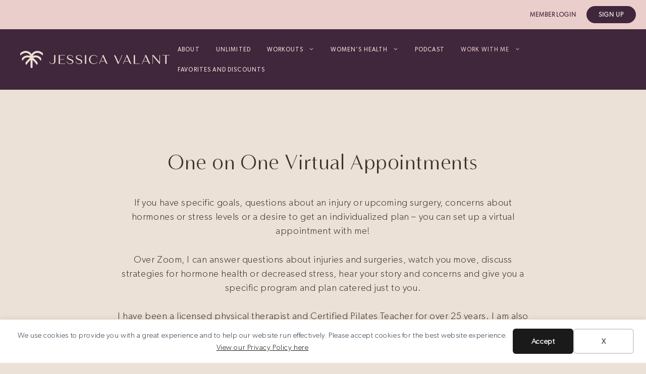

--- FILE ---
content_type: text/css
request_url: https://jessicavalant.com/wp-content/themes/generatepress_jvp/style.css?ver=1737564929
body_size: 1626
content:
/*
 Theme Name:   Jessica Valant Pilates theme, child of GeneratePress
 Theme URI:    https://generatepress.com
 Description:  Custom child theme for Jessica Valant Pilates
 Author:       Anastasiya Goers
 Author URI:   https://www.svmarketinginc.com/
 Template:     generatepress
 Version:      0.1
*/
.secondary-navigation .menu-toggle {
      display: none;
}
main#main{
    overflow: hidden;
}
@media(max-width: 768px) {
    .secondary-navigation {
        text-align: center !important;
    }
    .secondary-navigation ul {
        display: block;
    }
    .secondary-navigation .sf-menu>li {
        float: none;
        display: inline-block !important;
    }
}
.menu-cta a {
    background-color: var(--contrast-3);
    border-radius: 50px;
    color: var(--global-color-8) !important;
    margin-left: 20px;
}
.menu-cta a:hover {
     background-color: var(--base);
}
@font-face {
    font-family: 'minervamodernregular';
    src: url('../generatepress_jvp/fonts/minervamodern-regular-webfont.eot');
    src: url('../generatepress_jvp/fonts/minervamodern-regular-webfont.eot?#iefix') format('embedded-opentype'),
         url('../generatepress_jvp/fonts/minervamodern-regular-webfont.woff2') format('woff2'),
         url('../generatepress_jvp/fonts/minervamodern-regular-webfont.woff') format('woff'),
         url('../generatepress_jvp/fonts/minervamodern-regular-webfont.ttf') format('truetype'),
         url('../generatepress_jvp/fonts/minervamodern-regular-webfont.svg#minervamodernregular') format('svg');
    font-weight: normal;
    font-style: normal;

}



@font-face {
    font-family: 'minervamodernbold';
    src: url('../generatepress_jvp/fonts/minervamodern-bold-webfont.eot');
    src: url('../generatepress_jvp/fonts/minervamodern-bold-webfont.eot?#iefix') format('embedded-opentype'),
         url('../generatepress_jvp/fonts/minervamodern-bold-webfont.woff2') format('woff2'),
         url('../generatepress_jvp/fonts/minervamodern-bold-webfont.woff') format('woff'),
         url('../generatepress_jvp/fonts/minervamodern-bold-webfont.ttf') format('truetype'),
         url('../generatepress_jvp/fonts/minervamodern-bold-webfont.svg#minervamodernbold') format('svg');
    font-weight: normal;
    font-style: normal;

}
@font-face {
    font-family: 'gibsonlight';
    src: url('../generatepress_jvp/fonts/gibson-light-webfont.eot');
    src: url('../generatepress_jvp/fonts/gibson-light-webfont.eot?#iefix') format('embedded-opentype'),
         url('../generatepress_jvp/fonts/gibson-light-webfont.woff2') format('woff2'),
         url('../generatepress_jvp/fonts/gibson-light-webfont.woff') format('woff'),
         url('../generatepress_jvp/fonts/gibson-light-webfont.ttf') format('truetype'),
         url('../generatepress_jvp/fonts/gibson-light-webfont.svg#gibsonlight') format('svg');
    font-weight: normal;
    font-style: normal;

}

@font-face {
    font-family: 'gibsonregular';
    src: url('../generatepress_jvp/fonts/gibson-regular-webfont.eot');
    src: url('../generatepress_jvp/fonts/gibson-regular-webfont.eot?#iefix') format('embedded-opentype'),
         url('../generatepress_jvp/fonts/gibson-regular-webfont.woff2') format('woff2'),
         url('../generatepress_jvp/fonts/gibson-regular-webfont.woff') format('woff'),
         url('../generatepress_jvp/fonts/gibson-regular-webfont.ttf') format('truetype'),
         url('../generatepress_jvp/fonts/gibson-regular-webfont.svg#gibsonregular') format('svg');
    font-weight: normal;
    font-style: normal;

}
h1.entry-title{
    text-align: center;
}
ol, ul {
    margin: 0 0 0 2em;
}
@media(min-width: 768px) {
    ol, ul {
    margin: 0 0 2em 3em;
}
}

@media (max-width: 960px) {
    .site-content {
        flex-direction: column;
    }
    .container .site-content .content-area {
        width: auto;
    }
    .is-left-sidebar.sidebar, .is-right-sidebar.sidebar {
        width: auto;
        order: initial;
    }
    #main {
        margin-left: 0;
        margin-right: 0;
    }
    body:not(.no-sidebar) #main {
        margin-bottom: 0;
    }
}
.masonry-load-more.load-more.has-svg-icon {
    /* margin: auto; */
    text-align: center;
}
.even-cards .gb-inside-container, .even-cards {
  display: flex;
  height: 100%;
  flex-direction: column; 
}

.even-cards .gb-inside-container >*:last-child {
  margin-top: auto;
}
/*Categories List display o  the blog page */
ul.wp-block-categories-list.wp-block-categories {
    margin: 0;
}
li.cat-item {
    list-style: none;
    margin-bottom: 0.25rem;
}
.page-nav-previous > span.gb-button-text{
    text-align: left;
    
}
.page-nav-next > span.gb-button-text{
    text-align: right;
    
}
/*Comments Section*/
 .comments-area{
    margin: 32px 16px;
    padding: 40px 0 40px 0;
    border-top: 1px solid rgba(255,255,255,0.5);
}
.comment-content {
    padding: 30px;
    border: 1px solid rgba(0,0,0,.05);
    border-radius: 4px;
    background-color: white;
    box-shadow: 5px 7px 12px #0000001a;
} 
@media(min-width:768px){
     .comments-area{

    margin: 40px;
}
}
@media(min-width:1200px){
   .comments-area{
    max-width: 1200px;
    margin: auto;
    padding: 60px 40px 40px 40px;
    border-top: 1px solid rgba(255,255,255,0.5);
}

}
    /*Custom Styles for Branded lists*/
    /*List Styles*/
ul.is-style-pink-brand-list, ul.is-style-tan-brand-list, ul.is-style-pink-video-list, ul.is-style-tan-video-list{
    list-style: none;
    margin-left: 0rem;
}
ul.is-style-pink-brand-list li, ul.is-style-tan-brand-list li, ul.is-style-pink-video-list li, ul.is-style-tan-video-list li{
    margin-bottom: 1.2rem;
    font-weight: bold;
    margin-left: 2rem;
}
ul.is-style-pink-brand-list li:before {
content: url("data:image/svg+xml,%3C%3Fxml version='1.0' encoding='utf-8'%3F%3E%3Csvg height='1.5rem' width='1.5rem' viewBox='-0.011 18.151 96.254 74.399' fill='%23e8c5c8' xmlns='http://www.w3.org/2000/svg'%3E%3Cg id='Layer_2' data-name='Layer 2' style='' transform='matrix(0.803873, 0, 0, 0.803873, -0.002179, 18.151606)'%3E%3Cg id='Layer_1-2' data-name='Layer 1'%3E%3Cpath d='M114.49,8A60.11,60.11,0,0,0,103,2.27a35.24,35.24,0,0,0-32.79,4.2,35.92,35.92,0,0,0-10.3,11.12A36.07,36.07,0,0,0,49.55,6.47a35.23,35.23,0,0,0-32.79-4.2A59.74,59.74,0,0,0,5.23,8,11.43,11.43,0,0,0,.13,19.4L1,25A51.6,51.6,0,0,1,20.38,12a25,25,0,0,1,23.23,3A25.49,25.49,0,0,1,53,27a36.88,36.88,0,0,0-41.53,9.52l-.05.06A11.4,11.4,0,0,0,9.91,49.35l2,3.92a78.28,78.28,0,0,1,7.36-9.82,26.5,26.5,0,0,1,32-5.81A161.84,161.84,0,0,0,30.32,59.86a11.51,11.51,0,0,0,1.34,15.69l.12.11A155.2,155.2,0,0,1,54.65,48.55v41a11.31,11.31,0,0,0,5.21,3,11.3,11.3,0,0,0,5.2-3v-41A155.68,155.68,0,0,1,87.94,75.66l.11-.11a11.51,11.51,0,0,0,1.34-15.69A161.84,161.84,0,0,0,68.45,37.64a26.5,26.5,0,0,1,32,5.81,79.31,79.31,0,0,1,7.37,9.82l2-3.92a11.4,11.4,0,0,0-1.53-12.75l0-.06A36.88,36.88,0,0,0,66.69,27,25.49,25.49,0,0,1,76.1,15a25,25,0,0,1,23.23-3A51.53,51.53,0,0,1,118.74,25l.84-5.56A11.44,11.44,0,0,0,114.49,8Z'/%3E%3C/g%3E%3C/g%3E%3C/svg%3E");
    display: inline-block;
    padding-right: 0.5rem;
    transform: translatey(0.25rem);
    margin-left: -1.8rem;

}
    ul.is-style-tan-brand-list li:before {
content: url("data:image/svg+xml,%3C%3Fxml version='1.0' encoding='utf-8'%3F%3E%3Csvg height='1.5rem' width='1.5rem' viewBox='-0.011 18.151 96.254 74.399' fill='%23EBE1D6' xmlns='http://www.w3.org/2000/svg'%3E%3Cg id='Layer_2' data-name='Layer 2' style='' transform='matrix(0.803873, 0, 0, 0.803873, -0.002179, 18.151606)'%3E%3Cg id='Layer_1-2' data-name='Layer 1'%3E%3Cpath d='M114.49,8A60.11,60.11,0,0,0,103,2.27a35.24,35.24,0,0,0-32.79,4.2,35.92,35.92,0,0,0-10.3,11.12A36.07,36.07,0,0,0,49.55,6.47a35.23,35.23,0,0,0-32.79-4.2A59.74,59.74,0,0,0,5.23,8,11.43,11.43,0,0,0,.13,19.4L1,25A51.6,51.6,0,0,1,20.38,12a25,25,0,0,1,23.23,3A25.49,25.49,0,0,1,53,27a36.88,36.88,0,0,0-41.53,9.52l-.05.06A11.4,11.4,0,0,0,9.91,49.35l2,3.92a78.28,78.28,0,0,1,7.36-9.82,26.5,26.5,0,0,1,32-5.81A161.84,161.84,0,0,0,30.32,59.86a11.51,11.51,0,0,0,1.34,15.69l.12.11A155.2,155.2,0,0,1,54.65,48.55v41a11.31,11.31,0,0,0,5.21,3,11.3,11.3,0,0,0,5.2-3v-41A155.68,155.68,0,0,1,87.94,75.66l.11-.11a11.51,11.51,0,0,0,1.34-15.69A161.84,161.84,0,0,0,68.45,37.64a26.5,26.5,0,0,1,32,5.81,79.31,79.31,0,0,1,7.37,9.82l2-3.92a11.4,11.4,0,0,0-1.53-12.75l0-.06A36.88,36.88,0,0,0,66.69,27,25.49,25.49,0,0,1,76.1,15a25,25,0,0,1,23.23-3A51.53,51.53,0,0,1,118.74,25l.84-5.56A11.44,11.44,0,0,0,114.49,8Z'/%3E%3C/g%3E%3C/g%3E%3C/svg%3E");
  display: inline-block;
    padding-right: 0.5rem;
        transform: translatey(0.5rem);
        margin-left: -1.8rem;

}
    ul.is-style-pink-video-list li:before {
content: url("data:image/svg+xml,%3Csvg viewBox='0 0 43.48 43.48' xmlns='http://www.w3.org/2000/svg' height='2rem' width='2rem' fill='%23e8c5c8'  data-name='Layer 1' id='Layer_1'%3E%3Cg data-name='Layer 2' id='Layer_2'%3E%3Cg data-name='Layer 1-2' id='Layer_1-2'%3E%3Cpath d='M17.21,29.44V14l13.34,7.71Zm2-11.87V25.9l7.22-4.16Z'%3E%3C/path%3E%3Cpath d='M29.6,35.33H13.88a7,7,0,0,1-7-7V15.14a7,7,0,0,1,7-7H29.6a7,7,0,0,1,7,7h0V28.35a7,7,0,0,1-7,7M13.88,10.14a5,5,0,0,0-5,5V28.35a5,5,0,0,0,5,4.94H29.6a5,5,0,0,0,4.94-4.94V15.14a5,5,0,0,0-4.94-5Z'%3E%3C/path%3E%3C/g%3E%3C/g%3E%3C/svg%3E");
  display: inline-block;
    padding-right: 0.5rem;
        transform: translatey(0.5rem);
        margin-left: -2.2rem;

}
    ul.is-style-tan-video-list li:before {
content: url("data:image/svg+xml,%3Csvg viewBox='0 0 43.48 43.48' xmlns='http://www.w3.org/2000/svg' height='2rem' width='2rem' fill='%23EBE1D6'  data-name='Layer 1' id='Layer_1'%3E%3Cg data-name='Layer 2' id='Layer_2'%3E%3Cg data-name='Layer 1-2' id='Layer_1-2'%3E%3Cpath d='M17.21,29.44V14l13.34,7.71Zm2-11.87V25.9l7.22-4.16Z'%3E%3C/path%3E%3Cpath d='M29.6,35.33H13.88a7,7,0,0,1-7-7V15.14a7,7,0,0,1,7-7H29.6a7,7,0,0,1,7,7h0V28.35a7,7,0,0,1-7,7M13.88,10.14a5,5,0,0,0-5,5V28.35a5,5,0,0,0,5,4.94H29.6a5,5,0,0,0,4.94-4.94V15.14a5,5,0,0,0-4.94-5Z'%3E%3C/path%3E%3C/g%3E%3C/g%3E%3C/svg%3E");
  display: inline-block;
    padding-right: 0.5rem;
        transform: translatey(0.5rem);
        margin-left: -2.2rem;

}

--- FILE ---
content_type: text/css
request_url: https://jessicavalant.com/wp-content/uploads/generateblocks/style-4785.css?ver=1765513939
body_size: 1444
content:
.gb-container.gb-tabs__item:not(.gb-tabs__item-open){display:none;}.gb-container-1a1c4f7f{max-width:900px;padding:80px 40px 40px;margin-right:auto;margin-left:auto;}.gb-container-bb429429 > .gb-inside-container{padding-bottom:80px;max-width:1440px;margin-left:auto;margin-right:auto;}.gb-grid-wrapper > .gb-grid-column-bb429429 > .gb-container{display:flex;flex-direction:column;height:100%;}.gb-container-037864f9{max-width:900px;padding:80px 40px 40px;margin-right:auto;margin-left:auto;}.gb-container-07d86e16{max-width:900px;padding:80px 40px 40px;margin-right:auto;margin-left:auto;}.gb-container-8a5ed1bc > .gb-inside-container{padding:40px;max-width:1200px;margin-left:auto;margin-right:auto;}.gb-grid-wrapper > .gb-grid-column-8a5ed1bc > .gb-container{display:flex;flex-direction:column;height:100%;}.gb-grid-wrapper > .gb-grid-column-97bccba1{width:50%;}.gb-grid-wrapper > .gb-grid-column-51c9ace3{width:50%;}.gb-container-825cb82b{background-color:var(--contrast-3);}.gb-container-825cb82b > .gb-inside-container{padding:32px;max-width:1440px;margin-left:auto;margin-right:auto;}.gb-container-825cb82b a, .gb-container-825cb82b a:visited{color:var(--global-color-7);}.gb-container-825cb82b a:hover{color:var(--lush-green);}.gb-grid-wrapper > .gb-grid-column-825cb82b > .gb-container{display:flex;flex-direction:column;height:100%;}.gb-container-73cd57e1{background-color:var(--global-color-8);}.gb-container-73cd57e1 > .gb-inside-container{padding:80px 30px 40px;max-width:1440px;margin-left:auto;margin-right:auto;}.gb-grid-wrapper > .gb-grid-column-73cd57e1 > .gb-container{display:flex;flex-direction:column;height:100%;}.gb-grid-wrapper > .gb-grid-column-984797a1{width:25%;}.gb-grid-wrapper > .gb-grid-column-984797a1 > .gb-container{justify-content:flex-start;display:flex;flex-direction:column;height:100%;}.gb-grid-wrapper > .gb-grid-column-c4ff46bc{width:75%;}.gb-grid-wrapper > .gb-grid-column-c4ff46bc > .gb-container{display:flex;flex-direction:column;height:100%;}.gb-container-e1bd60bb > .gb-inside-container{padding:0;}.gb-grid-wrapper > .gb-grid-column-e1bd60bb{width:33.33%;}.gb-grid-wrapper > .gb-grid-column-e1bd60bb > .gb-container{justify-content:flex-start;display:flex;flex-direction:column;height:100%;}.gb-container-1f2e9066 > .gb-inside-container{padding:0;}.gb-grid-wrapper > .gb-grid-column-1f2e9066{width:33.33%;}.gb-grid-wrapper > .gb-grid-column-1f2e9066 > .gb-container{justify-content:flex-start;display:flex;flex-direction:column;height:100%;}.gb-container-c762d353 > .gb-inside-container{padding:0;}.gb-grid-wrapper > .gb-grid-column-c762d353{width:33.33%;}.gb-grid-wrapper > .gb-grid-column-c762d353 > .gb-container{display:flex;flex-direction:column;height:100%;}.gb-container-0f87c806{padding:20px 0;margin-top:60px;}.gb-container-7c528044{text-align:left;}.gb-container-7c528044 > .gb-inside-container{padding:0;}.gb-grid-wrapper > .gb-grid-column-7c528044{width:50%;}.gb-grid-wrapper > .gb-grid-column-7c528044 > .gb-container{display:flex;flex-direction:column;height:100%;}.gb-container-e6861bde > .gb-inside-container{padding:0;}.gb-grid-wrapper > .gb-grid-column-e6861bde{width:50%;}.gb-grid-wrapper > .gb-grid-column-e6861bde > .gb-container{display:flex;flex-direction:column;height:100%;}.gb-container-81c43586{background-color:rgba(232, 197, 199, 0.65);}.gb-container-6cb1e558{max-width:1440px;display:flex;align-items:center;justify-content:flex-end;padding:12px 20px;margin-right:auto;margin-left:auto;}.gb-container-8ffe9beb{background-color:var(--modest-green);}.gb-container-35315b36{max-width:1200px;padding:80px 40px;margin-right:auto;margin-left:auto;}.gb-container-651d6d27{height:100%;}.gb-grid-wrapper > .gb-grid-column-651d6d27{width:50%;}.gb-container-95b2c0cd{height:100%;}.gb-grid-wrapper > .gb-grid-column-95b2c0cd{width:50%;}h1.gb-headline-d9ecb4ad{text-align:center;margin-bottom:40px;}h2.gb-headline-a283ffed{text-align:center;padding-top:40px;}h2.gb-headline-6627eb25{text-align:center;padding-top:80px;border-top-width:1px;border-top-style:solid;}h4.gb-headline-ab137af5{text-align:center;}.gb-headline-ab137af5:hover{transition:all 0.4s easein;}p.gb-headline-8df73bba{font-size:18px;text-align:center;}h4.gb-headline-42238dea{text-align:center;}.gb-headline-42238dea:hover{transition:all 0.4s easein;}p.gb-headline-69f6697d{font-size:18px;text-align:center;}p.gb-headline-37420255{font-size:17px;line-height:2em;color:#ffffff;}p.gb-headline-37420255 a{color:var(--base);}p.gb-headline-37420255 a:hover{color:var(--base-3);}p.gb-headline-7ff40e76{font-size:17px;line-height:2em;color:#ffffff;}p.gb-headline-7ff40e76 a{color:var(--base);}p.gb-headline-7ff40e76 a:hover{color:var(--base-3);}p.gb-headline-97c10964{font-size:17px;text-align:right;color:var(--base);}h2.gb-headline-d15e226e{font-size:40px;color:var(--contrast);}p.gb-headline-22554d7c{font-size:22px;color:var(--contrast);}.gb-grid-wrapper-b6907756{display:flex;flex-wrap:wrap;margin-left:-80px;}.gb-grid-wrapper-b6907756 > .gb-grid-column{box-sizing:border-box;padding-left:80px;padding-bottom:80px;}.gb-grid-wrapper-0e48ba5d{display:flex;flex-wrap:wrap;margin-left:-100px;}.gb-grid-wrapper-0e48ba5d > .gb-grid-column{box-sizing:border-box;padding-left:100px;}.gb-grid-wrapper-b76f312f{display:flex;flex-wrap:wrap;margin-left:-80px;}.gb-grid-wrapper-b76f312f > .gb-grid-column{box-sizing:border-box;padding-left:80px;}.gb-grid-wrapper-9cc30ed9{display:flex;flex-wrap:wrap;margin-left:-30px;}.gb-grid-wrapper-9cc30ed9 > .gb-grid-column{box-sizing:border-box;padding-left:30px;}.gb-grid-wrapper-fe6b6f46{display:flex;flex-wrap:wrap;margin-left:-80px;}.gb-grid-wrapper-fe6b6f46 > .gb-grid-column{box-sizing:border-box;padding-left:80px;}.gb-image-3b841138{vertical-align:middle;}.gb-image-9d19698a{vertical-align:middle;}.gb-block-image-325a1a4a{text-align:center;}.gb-image-325a1a4a{vertical-align:middle;}.gb-accordion__item:not(.gb-accordion__item-open) > .gb-button .gb-accordion__icon-open{display:none;}.gb-accordion__item.gb-accordion__item-open > .gb-button .gb-accordion__icon{display:none;}a.gb-button-02bc6136{text-decoration:none;}a.gb-button-a6bded5c{text-decoration:none;}.gb-button-wrapper a.gb-button-d957854e{display:inline-flex;align-items:center;justify-content:center;text-align:center;padding:8px;margin-right:20px;border-radius:50px;background-color:var(--contrast-3);color:var(--global-color-8);text-decoration:none;}.gb-button-wrapper a.gb-button-d957854e:hover, .gb-button-wrapper a.gb-button-d957854e:active, .gb-button-wrapper a.gb-button-d957854e:focus{background-color:var(--modest-green);color:var(--base-3);}.gb-button-wrapper a.gb-button-d957854e .gb-icon{line-height:0;}.gb-button-wrapper a.gb-button-d957854e .gb-icon svg{width:0.8em;height:0.8em;fill:currentColor;}.gb-button-wrapper a.gb-button-13c371f8{display:inline-flex;align-items:center;justify-content:center;text-align:center;padding:8px;margin-right:20px;border-radius:50px;background-color:var(--contrast-3);color:var(--global-color-8);text-decoration:none;}.gb-button-wrapper a.gb-button-13c371f8:hover, .gb-button-wrapper a.gb-button-13c371f8:active, .gb-button-wrapper a.gb-button-13c371f8:focus{background-color:var(--modest-green);color:var(--base-3);}.gb-button-wrapper a.gb-button-13c371f8 .gb-icon{line-height:0;}.gb-button-wrapper a.gb-button-13c371f8 .gb-icon svg{width:0.8em;height:0.8em;fill:currentColor;}.gb-button-wrapper a.gb-button-6408469a{display:inline-flex;align-items:center;justify-content:center;text-align:center;padding:8px;margin-right:20px;border-radius:50px;background-color:var(--contrast-3);color:var(--global-color-8);text-decoration:none;}.gb-button-wrapper a.gb-button-6408469a:hover, .gb-button-wrapper a.gb-button-6408469a:active, .gb-button-wrapper a.gb-button-6408469a:focus{background-color:var(--modest-green);color:var(--base-3);}.gb-button-wrapper a.gb-button-6408469a .gb-icon{line-height:0;}.gb-button-wrapper a.gb-button-6408469a .gb-icon svg{width:0.8em;height:0.8em;fill:currentColor;}.gb-button-wrapper a.gb-button-907cc664{display:inline-flex;align-items:center;justify-content:center;font-size:17px;text-align:center;margin-right:30px;color:var(--base);text-decoration:none;}.gb-button-wrapper a.gb-button-907cc664:hover, .gb-button-wrapper a.gb-button-907cc664:active, .gb-button-wrapper a.gb-button-907cc664:focus{color:var(--base-3);}.gb-button-wrapper a.gb-button-a6a340bc{display:inline-flex;align-items:center;justify-content:center;font-size:17px;text-align:center;color:var(--base);text-decoration:none;}.gb-button-wrapper a.gb-button-a6a340bc:hover, .gb-button-wrapper a.gb-button-a6a340bc:active, .gb-button-wrapper a.gb-button-a6a340bc:focus{color:var(--base-3);}a.gb-button-a5347356{display:inline-flex;font-size:12px;letter-spacing:0.08em;text-transform:uppercase;padding-right:20px;padding-left:20px;color:var(--global-color-8);text-decoration:none;}a.gb-button-a5347356:hover, a.gb-button-a5347356:active, a.gb-button-a5347356:focus{color:var(--lush-green);}a.gb-button-a24752b0{font-size:12px;letter-spacing:0.08em;text-transform:uppercase;padding:8px 24px;border-radius:60px;background-color:var(--global-color-8);color:var(--base-3);text-decoration:none;}a.gb-button-a24752b0:hover, a.gb-button-a24752b0:active, a.gb-button-a24752b0:focus{background-color:var(--modest-green);color:var(--contrast);}.gb-button-wrapper a.gb-button-bbc3aa1c, .gb-button-wrapper a.gb-button-bbc3aa1c:visited{font-family:gibsonregular;font-size:14px;letter-spacing:0.06em;font-weight:400;text-transform:uppercase;padding:8px 32px;margin-top:-32px;margin-left:16px;border-radius:9999px;background-color:var(--contrast-3);color:var(--lush-green);text-decoration:none;display:inline-flex;align-items:center;justify-content:center;text-align:center;}.gb-button-wrapper a.gb-button-bbc3aa1c:hover, .gb-button-wrapper a.gb-button-bbc3aa1c:active, .gb-button-wrapper a.gb-button-bbc3aa1c:focus{background-color:var(--base);color:var(--lush-green);}.gb-button-wrapper{display:flex;flex-wrap:wrap;align-items:flex-start;justify-content:flex-start;clear:both;}.gb-button-wrapper-08544617{justify-content:flex-end;}@media (max-width: 1023px) {.gb-grid-wrapper > .gb-grid-column-51c9ace3{width:50%;}.gb-grid-wrapper > .gb-grid-column-984797a1{width:100%;}.gb-grid-wrapper > .gb-grid-column-c4ff46bc{width:100%;}.gb-grid-wrapper > .gb-grid-column-e1bd60bb{width:33.33%;}.gb-grid-wrapper > .gb-grid-column-1f2e9066{width:33.33%;}.gb-grid-wrapper > .gb-grid-column-c762d353{width:33.33%;}.gb-grid-wrapper-b6907756{margin-left:-40px;}.gb-grid-wrapper-b6907756 > .gb-grid-column{padding-left:40px;padding-bottom:40px;}.gb-grid-wrapper-0e48ba5d > .gb-grid-column{padding-bottom:60px;}.gb-button-wrapper-08544617{justify-content:flex-end;}}@media (max-width: 1023px) and (min-width: 768px) {.gb-grid-wrapper > div.gb-grid-column-e1bd60bb{padding-bottom:0;}.gb-grid-wrapper > div.gb-grid-column-c762d353{padding-bottom:0;}}@media (max-width: 767px) {.gb-container-1a1c4f7f{padding-right:16px;padding-bottom:80px;padding-left:16px;}.gb-container-037864f9{padding-right:16px;padding-bottom:80px;padding-left:16px;}.gb-container-07d86e16{padding-right:16px;padding-bottom:80px;padding-left:16px;}.gb-container-8a5ed1bc > .gb-inside-container{padding-right:16px;padding-left:16px;}.gb-grid-wrapper > .gb-grid-column-51c9ace3{width:100%;}.gb-grid-wrapper > .gb-grid-column-984797a1{width:100%;}.gb-grid-wrapper > .gb-grid-column-c4ff46bc{width:100%;}.gb-grid-wrapper > div.gb-grid-column-c4ff46bc{padding-bottom:0;}.gb-grid-wrapper > .gb-grid-column-e1bd60bb{width:50%;}.gb-grid-wrapper > .gb-grid-column-1f2e9066{width:50%;}.gb-container-c762d353{text-align:center;}.gb-grid-wrapper > .gb-grid-column-c762d353{width:100%;}.gb-grid-wrapper > div.gb-grid-column-c762d353{padding-bottom:0;}.gb-container-0f87c806{margin-top:020px;}.gb-grid-wrapper > .gb-grid-column-7c528044{width:100%;}.gb-grid-wrapper > .gb-grid-column-e6861bde{width:100%;}.gb-grid-wrapper > div.gb-grid-column-e6861bde{padding-bottom:0;}.gb-container-35315b36{padding:48px 24px;}.gb-grid-wrapper > .gb-grid-column-651d6d27{width:100%;}.gb-grid-wrapper > .gb-grid-column-95b2c0cd{width:100%;}p.gb-headline-37420255{text-align:center;}p.gb-headline-7ff40e76{text-align:center;}p.gb-headline-97c10964{text-align:center;}.gb-grid-wrapper-b76f312f{margin-left:-30px;}.gb-grid-wrapper-b76f312f > .gb-grid-column{padding-left:30px;padding-bottom:0px;}.gb-grid-wrapper-9cc30ed9 > .gb-grid-column{padding-bottom:20px;}.gb-button-wrapper a.gb-button-907cc664{margin-right:0px;margin-bottom:8px;}.gb-button-wrapper a.gb-button-a6a340bc{padding-bottom:8px;}.gb-button-wrapper a.gb-button-bbc3aa1c{margin-right:0px;margin-bottom:40px;}.gb-button-wrapper-08544617{justify-content:center;}.gb-button-wrapper-d060803e{justify-content:center;flex-direction:column;align-items:center;}}:root{--gb-container-width:1440px;}.gb-container .wp-block-image img{vertical-align:middle;}.gb-grid-wrapper .wp-block-image{margin-bottom:0;}.gb-highlight{background:none;}.gb-shape{line-height:0;}.gb-container-link{position:absolute;top:0;right:0;bottom:0;left:0;z-index:99;}